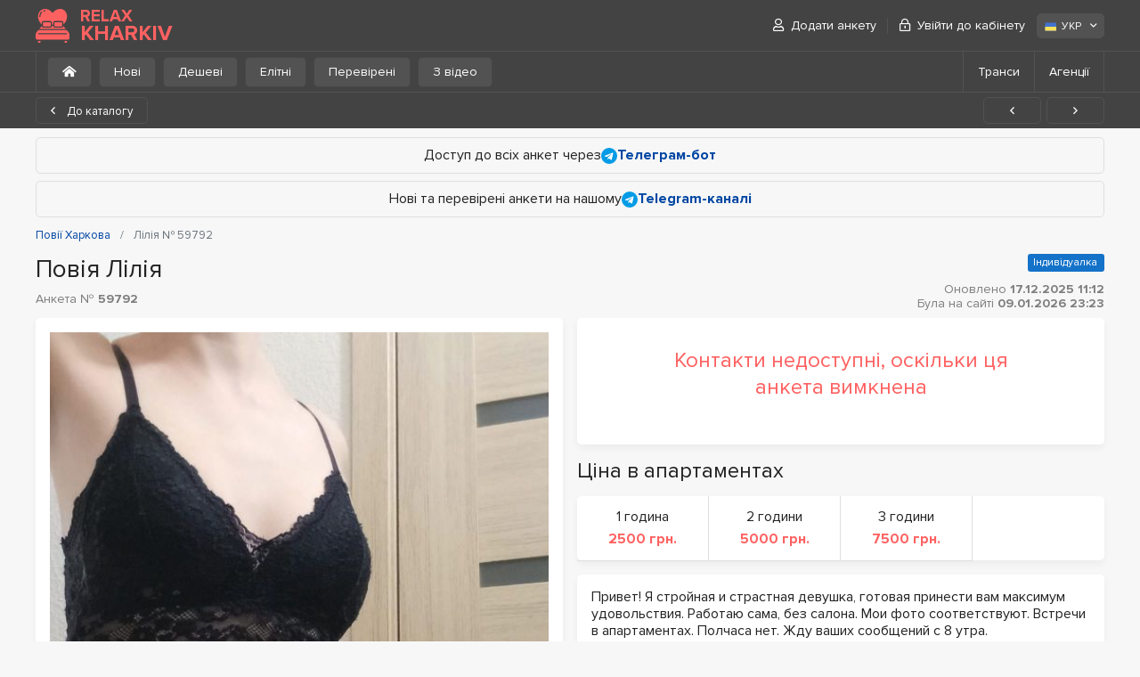

--- FILE ---
content_type: text/html; charset=UTF-8
request_url: https://relaxkharkiv.com/uk/59792/
body_size: 7366
content:
<!DOCTYPE html>
<html lang="uk-UA">
<head>
	<meta charset="utf-8">
	<meta http-equiv="X-UA-Compatible" content="IE=Edge">
	<meta name="viewport" content="width=device-width">
	<title>Лілія  – повії Харкова – № 59792 – RelaxKharkiv</title>
	<meta name="description" content="Анкета повії Харкова з № 59792 на ім'я Лілія. Надаю інтим-послуги. Привет! Я стройная и страстная девушка, готовая... Телефонуйте!">
	<link rel="stylesheet" href="/frontend/promo/css/styles.css" type="text/css">
	<link rel="stylesheet" href="/frontend/promo/css/styles-profile.css" type="text/css" >

	
	<link rel="apple-touch-icon" sizes="152x152" href="/frontend/promo/images/favicons/apple-touch-icon.png">
	<link rel="icon" type="image/png" sizes="32x32" href="/frontend/promo/images/favicons/favicon-32x32.png">
	<link rel="icon" type="image/png" sizes="16x16" href="/frontend/promo/images/favicons/favicon-16x16.png">
	<link rel="shortcut icon" href="/frontend/promo/images/favicons/favicon.ico">
	<link rel="manifest" href="/frontend/promo/images/favicons/site.webmanifest">
	<link rel="mask-icon" href="/frontend/promo/images/favicons/safari-pinned-tab.svg" color="#373737">
	<meta name="msapplication-TileColor" content="#373737">
	<meta name="msapplication-config" content="/frontend/promo/images/favicons/site.webmanifest">
	<meta name="theme-color" content="#373737">

	<link rel="canonical" href="https://relaxkharkiv.com/uk/59792/" >
	<link rel="alternate" hreflang="ru-UA" href="https://relaxkharkiv.com/59792/">
<link rel="alternate" hreflang="en" href="https://relaxkharkiv.com/en/59792/">
<link rel="alternate" hreflang="uk-UA" href="https://relaxkharkiv.com/uk/59792/">

	<!-- Google tag (gtag.js) -->
<script async src="https://www.googletagmanager.com/gtag/js?id=G-FKS41LSPXD"></script>
<script>
  window.dataLayer = window.dataLayer || [];
  function gtag(){dataLayer.push(arguments);}
  gtag('js', new Date());

  gtag('config', 'G-FKS41LSPXD');
</script>
</head>
<body>
		
	<header id="header" >
		<div class="container">
			<div class="row">
				<div class="col">
					<a href="https://relaxkharkiv.com/uk/"><div class="d-flex align-items-center">
                <img src="/frontend/promo/images/logo.svg" alt="RelaxKharkiv.com">
                <div class="site-name">
                  <div>RELAX</div>
                  <div>KHARKIV</div>
                </div>
              </div></a>
					<a href="#" class="mb-burger" title="Меню"><i class="far fa-bars"></i></a>
					<nav id="user-menu">
						<ul class="menu">
							    <li><a href="/uk/register/"><i class="far fa-user"></i> Додати анкету</a></li>
				    <li><a href="/uk/login/" data-toggle="modal" data-target="#login-popup" data-remote="/ajax/login.php?lang=ukr"><i class="far fa-lock-alt"></i> Увійти до кабінету</a></li>
						</ul>

						<div class="lang">
							<div class="dropdown">
								<span class="btn btn-light" role="button" data-toggle="dropdown" aria-haspopup="true" aria-expanded="false">
									<img src="/frontend/promo/images/flags/ua-ico.svg" alt="УКР" width="16" height="16">УКР <i class="far fa-angle-down"></i>
								</span>
								<div class="dropdown-menu dropdown-menu-right">
									<a class="dropdown-item" href="/59792/"><img src="/frontend/promo/images/flags/ru-ico.svg" alt="РУС" width="16" height="16">РУС</a><a class="dropdown-item" href="/en/59792/"><img src="/frontend/promo/images/flags/en-ico.svg" alt="ENG" width="16" height="16">ENG</a>
								</div>
							</div>
						</div>
					</nav>
				</div>
			</div>
		</div>
		<div class="sub-header">
	<div class="container">
		<div class="row">
			<div class="col">
				<nav class="filter">
                    <ul>
                        <li><a href='https://relaxkharkiv.com/uk/' class="btn btn-light"><i class="fas fa-home-alt mr-0"></i></a></li>
                        <li><a href='https://relaxkharkiv.com/uk/new/' class="btn btn-light">Нові</a></li>
                        <li><a href='https://relaxkharkiv.com/uk/cheap/' class="btn btn-light">Дешеві</a></li>
                        <li><a href='https://relaxkharkiv.com/uk/elite/' class="btn btn-light">Елітні</a></li>
                        <li><a href='https://relaxkharkiv.com/uk/verified/' class="btn btn-light">Перевірені</a></li>
                        <li><a href='https://relaxkharkiv.com/uk/video/' class="btn btn-light">З відео</a></li>
                    </ul>
                </nav>
				<nav id="sub-nav">
					<a href="#" class="far fa-bars"></a>
					<ul>
						
						<li><a href='https://relaxkharkiv.com/uk/shemales/'>Транси</a></li>
						<li><a href='https://relaxkharkiv.com/uk/salons/'>Агенції</a></li>
					</ul>
				</nav>
			</div>
		</div>
	</div>
</div>

	</header>
	<div class="paging-control">
	<div class="container">
		<div class="row">
			<div class="col">
				<a href="https://relaxkharkiv.com/uk/" class="btn btn-outline-dark"><i class="far fa-angle-left"></i> До каталогу</a>
				<ul class="buttons">
					<li><a title="Попередня анкета" href="https://relaxkharkiv.com/uk/61926/" class="btn btn-outline-dark"><i class="far fa-angle-left"></i></a></li>
					<li><a title="Наступна анкета" href="https://relaxkharkiv.com/uk/60554/" class="btn btn-outline-dark"><i class="far fa-angle-right"></i></a></li>
				</ul>
			</div>
		</div>
	</div>
</div>

<!-- end header -->
<main id="main">
	<div class="container">
		<div class="row">
			<div class="col">
				<div class="block-info mb-2">Доступ до всіх анкет через
<a href="https://t.me/RelaxKharkivCommBot" target="_blank" rel="nofollow" ><img src="/frontend/promo/images/icon_telegram.svg" alt="Telegram"> <strong>Телеграм-бот</strong></a></div><div class="block-info">Нові та перевірені анкети на нашому <a href="https://t.me/+cWaMG52iZXgzZjky" target="_blank" rel="nofollow"><img src="/frontend/promo/images/icon_telegram.svg" alt="Telegram"><strong>Telegram-каналі</strong></a></div>
				<!-- BreadcrumbList schema -->
<script type="application/ld+json">
    {"@context":"http:\/\/schema.org","@type":"BreadcrumbList",	"itemListElement":[		{"@type":"ListItem","position":1,"item":{"@id":"https:\/\/relaxkharkiv.com\/uk\/","name":"Повія Харкова"}},{"@type":"ListItem","position":2,"item":{"@id":"https:\/\/relaxkharkiv.com\/uk\/","name":"Повії Харкова"}},{"@type":"ListItem","position":3,"item":{"@id":"https:\/\/relaxkharkiv.com\/uk\/59792\/","name":"Лілія № 59792"}}	]}
</script>
<!-- /BreadcrumbList schema -->

<nav aria-label="breadcrumb">
	<ol class="breadcrumb" >

		
						<li class="breadcrumb-item">
							<a href="https://relaxkharkiv.com/uk/">
								<span>Повії Харкова</span>
							</a>
						</li>
        <li class="breadcrumb-item active" aria-current="page" >
			<span>Лілія № 59792</span>
		</li>
	</ol>
</nav>

			
				<div class="profile-info d-flex flex-wrap flex-sm-nowrap">
	<div class="w-100">
		<h1 data-name="Лілія">Повія Лілія <span class="profile-id d-block mt-3">Анкета № <strong>59792</strong></span> </h1>
	</div>
	<div class="d-sm-flex align-items-end flex-column flex-wrap ml-sm-3 mb-sm-2">
		<div class="mt-auto">
			<ul class="status-list"><li class="single">Індивідуалка</li></ul>
		</div>
		<div class="date"> Оновлено <strong>17.12.2025 11:12</strong>  <br>Була на сайті <strong>09.01.2026 23:23</strong></div>
	</div>
</div>
<div id="profile">
	<div class="col">
		<div class="block">
			<div class="contacts disabled"><p>Контакти недоступні, оскільки ця анкета вимкнена</p></div>
			


		</div>
	</div>
	<div class="col">
		<div class="block">
			<div class="gallery">
				<div class="photos">
					<div class="photo" data-src="/files/profile/5/9/7/9/2/photo1_d98.jpg">
                                        <a href="/files/profile/5/9/7/9/2/photo1_d98.jpg"><img src="/frontend/promo/images/lazy.gif" class="lazy" data-src="/files/profile/5/9/7/9/2/photo1_d98.jpg" alt="Повія Харкова : Лілія - фото 1"></a>
                                    </div><div class="photo" data-src="/files/profile/5/9/7/9/2/photo2_bed.jpg">
                                        <a href="/files/profile/5/9/7/9/2/photo2_bed.jpg"><img src="/frontend/promo/images/lazy.gif" class="lazy" data-src="/files/profile/5/9/7/9/2/photo2_bed.jpg" alt="Повія Харкова : Лілія - фото 2"></a>
                                    </div><div class="photo" data-src="/files/profile/5/9/7/9/2/photo3_b2c.jpg">
                                        <a href="/files/profile/5/9/7/9/2/photo3_b2c.jpg"><img src="/frontend/promo/images/lazy.gif" class="lazy" data-src="/files/profile/5/9/7/9/2/photo3_b2c.jpg" alt="Повія Харкова : Лілія - фото 3"></a>
                                    </div>
				</div>

				<div class="status-text"><p>Дівчина не підтвердила справжність фотографій, тому вони можуть бути типовими.</p></div>

			</div>
			

		</div>
	</div>
	<div class="col">
		<h2>Ціна в апартаментах</h2><div class="block"><div class="columns-4"><div class="column"><span>1 година</span><em>2500 грн.</em></div><div class="column"><span>2 години</span><em>5000 грн.</em></div><div class="column"><span>3 години</span><em>7500 грн.</em></div></div></div>
		


		<div class="block">
	<p>Привет! Я стройная и страстная девушка, готовая принести вам максимум удовольствия. Работаю сама, без салона. Мои фото соответствуют. Встречи в апартаментах. Полчаса нет. Жду ваших сообщений с 8 утра. </p>
</div>


		<div class="block">
			<div class="columns-2">
				<div class="column">
					<span>Місто</span>
					<strong>Харків</strong>
				</div>
				<div class="column">
    <span>Район</span>
    <strong><a href="https://relaxkharkiv.com/uk/district-osnovianskyi/" title="Показати всі анкети в районі «Основ'янський»">Основ'янський</a></strong>
</div>
 
				<div class="column">
    <span>Мікрорайон</span>
    <strong><a href="https://relaxkharkiv.com/uk/district-osnovianskyi/maidan-zakhysnykiv-ukrainy/" title="Показати всі анкети в підрайоні «Майдан Захисників України»">Майдан Захисників України</a></strong>
</div>
 
				<div class="column">
    <span>Метро</span>
    <strong><a href="https://relaxkharkiv.com/uk/metro-zakhysnykiv-ukrainy/" title="Показати усі анкети біля ст. метро "Захисників України"">Захисників України</a></strong>
</div>
 
			</div>
		</div>
		<div class="block">
			<div class="columns-4">
				<div class="column">
					<span>Вік</span>
					<strong><a href="https://relaxkharkiv.com/uk/age-4/" title="Показати всі анкети з віком 33 року">33 року</a></strong>
				</div>
				<div class="column">
					<span>Зріст</span>
					<strong><a href="https://relaxkharkiv.com/uk/height-5/" title="Показати всі анкети з зрістом 177 см.">177 см.</a></strong>
				</div>
				<div class="column">
					<span>Вага</span>
					<strong><a href="https://relaxkharkiv.com/uk/weight-3/" title=" Показати всі анкети з вагою 58 кг.">58 кг.</a></strong>
				</div>
				<div class="column">
					<span>Груди</span>
					<strong><a href="https://relaxkharkiv.com/uk/bust-2/" title="Показати всі анкети з грудьми 2">2</a> (<a href="https://relaxkharkiv.com/uk/bust-natural/" title="натуральна">натуральна</a>)</strong>
				</div>
			</div>
		</div>
		<div class="block">
			<div class="columns-2">
				<div class="column">
    <span>Очі</span>
    <strong><a href="https://relaxkharkiv.com/uk/eyes-gray/" title="Показати всі анкети з кольором очей «color»">Сірі</a></strong>
</div>
 
				<div class="column">
    <span>Волосся</span>
    <strong><a href="https://relaxkharkiv.com/uk/hair-brown-haired/" title="Показати всі анкети з кольором волосся «Шатенка»">Шатенка</a></strong>
</div>
 
				<div class="column">
    <span>Інтимна стрижка</span>
    <strong><a href="https://relaxkharkiv.com/uk/intimate-haircut-depilation/" title="Показати всі анкети з інтимною стрижкою «Повна депіляція»">Повна депіляція</a></strong>
</div>
 
				
			</div>
		</div>
		
		
		<div class="block">
			<div class="columns">
				<div class="column">
					<span>Володіння мовами</span>
					<strong><a href="https://relaxkharkiv.com/uk/language-russian/">Російська</a>, <a href="https://relaxkharkiv.com/uk/language-ukrainian/">Українська</a></strong>
				</div>
			</div>
		</div>
		<h2>Інтим послуги</h2>
		<div class="block">
    <div class="services-table ">
        <table>
            <thead>
            <tr>
                <th>Основні</th>
                <th>Включені</th>
                <th>Доплата</th>
            </tr>
            </thead>
            <tbody>
             <tr>
                                            <td><a href="https://relaxkharkiv.com/uk/service-vaginal-sex/"  title="Показати всіх повій з послугою &laquo;Вагінальний секс&raquo;">Вагінальний секс</a></td>
                                            <td><i class="far fa-check"></i></td>
						                    <td class="disabled"><i class="far fa-times"></i></td>
                                        </tr> <tr>
                                            <td><a href="https://relaxkharkiv.com/uk/service-blowjob-with-condom/"  title="Показати всіх повій з послугою &laquo;Мінет у презервативі&raquo;">Мінет у презервативі</a></td>
                                            <td><i class="far fa-check"></i></td>
						                    <td class="disabled"><i class="far fa-times"></i></td>
                                        </tr><tr class="mobile-title">
													<td>Основні</td>
													<td class="disabled">&nbsp;</td>
													<td>Доплата</td>
												</tr> <tr>
                                            <td><a href="https://relaxkharkiv.com/uk/service-anal-sex/"  title="Показати всіх повій з послугою &laquo;Секс анальний&raquo;">Секс анальний</a></td>
                                            <td class="disabled"><i class="far fa-times"></i></td>
                                            <td><em>2000 грн.</em></td>
                                        </tr>
            </tbody>
        </table>
    </div>
</div>

	</div>
	<div class="col">
		<h2>Відгуки (9)</h2>
		<div class="block">
			<div class="comments" id="loading-catalog-list">
				<div class="post">
	<div class="heading">
		<strong class="author"><a href="mailto:valeraslavovic.12@gmail.com" title="valeraslavovic.12@gmail.com">Maksim</a></strong>
		<em class="date">Доданий 13.12.2025 11:04</em>
	</div>
	<div class="comment">
		<p>Наї*ивает на час, забалтує. Ще й грубіянить, коли випроваджує. Вкрай не рекомендую цю особу.</p>
	</div>
	
</div><div class="post">
	<div class="heading">
		<strong class="author"><a href="mailto:cocolanaleksandr@gmail.com" title="cocolanaleksandr@gmail.com">Александр</a></strong>
		<em class="date">Доданий 13.03.2025 14:56</em>
	</div>
	<div class="comment">
		<p>Чудова дівчина, з чудовою фігурою і дивовижною посмішкою і зовнішністю</p>
	</div>
	
</div><div class="post">
	<div class="heading">
		<strong class="author"><a href="mailto:27dh48ag@gmail.com" title="27dh48ag@gmail.com">Sergey</a></strong>
		<em class="date">Доданий 08.08.2024 21:05</em>
	</div>
	<div class="comment">
		<p>Мадам зіпсувалася. Фотографії які виставляє старі, їм років десять. Це вже жінка, а не дівчина, що по процесу механіка, у квартирі накурено. Якщо жінці вже 35 і більше, то хоч давай чіпати і пестити, і пести сама. А то в неї нічого не можна чіпати. Механіка і все, просто вставив і рухаєшся. За такої послуги прайс об'єктивно має бути вже меншим. Якщо зовсім нема в кого вставити і ви готові заплатити за холодну &quot; ляльку &quot; необґрунтованих грошей, то спробуйте. Не рекомендована.</p>
	</div>
	
</div><div class="post">
	<div class="heading">
		<strong class="author"><a href="mailto:filatovernest21@gmail.com" title="filatovernest21@gmail.com">Evgen</a></strong>
		<em class="date">Доданий 04.07.2024 14:10</em>
	</div>
	<div class="comment">
		<p>Дівчина походу не хоче працювати від слова зовсім, на контакт не йде.
Якщо їй не потрібні клієнти, краще прибрати оголошення.</p>
	</div>
	
</div><div class="post">
	<div class="heading">
		<strong class="author"><a href="mailto:laosus882@gmail.com" title="laosus882@gmail.com">Camel</a></strong>
		<em class="date">Доданий 11.04.2024 18:39</em>
	</div>
	<div class="comment">
		<p>Настійно не рекомендую. Морочитися і не йде на контакт, на повідомлення в тг може взагалі не відповідати, може читати і не відповідати, відповідати раз на годину або в момент обговорення зустрічі злитися, написавши, що пізніше відпише і далі зникнути.

Не рекомендую, бо 0 на масу, 2 на трасу. Позитивні відгуки, найімовірніше, накручені</p>
	</div>
	
</div><div class="footer more">
	<a href="#" class="btn btn-outline-dark show-more" id="loadMoreProfiles" page="2" rel="/ajax/loadcomments.php?lang=ukr&page=2&type=profile&profile_id=59792" onClick="return loadnext();"><i class="far fa-redo"></i> Завантажити ще 5 відгуків</a>
</div>

			</div>
		</div>

		<p class="status-text text-center pt-0">Ви не можете залишати відгуки, оскільки є рекламодавцем</p>





	</div>
</div>


<hr class="line">
<h2>Схожі повії Харкова</h2>
<div class="profiles_list" data-list="list-switch" data-view="thumbnails">
    <div class="item">
    <div class="frame">
        <div class="photo">
            <div class="visual"><a href="https://relaxkharkiv.com/uk/63165/"><img src="/frontend/promo/images/lazy.gif" class="lazy" data-src="/files/profile/6/3/1/6/5/promo_photo1_a41.jpg" alt="Повія Харкова : Оля - фото 1"></a></div><div class="visual"><a href="https://relaxkharkiv.com/uk/63165/"><img src="/frontend/promo/images/lazy.gif" class="lazy" data-src="/files/profile/6/3/1/6/5/promo_photo2_150.jpg" alt="Повія Харкова : Оля - фото 2"></a></div><div class="visual"><a href="https://relaxkharkiv.com/uk/63165/"><img src="/frontend/promo/images/lazy.gif" class="lazy" data-src="/files/profile/6/3/1/6/5/promo_photo3_bd2.jpg" alt="Повія Харкова : Оля - фото 3"></a></div>
        </div>
        <div class="info">
            <strong class="title"><a href="https://relaxkharkiv.com/uk/63165/"> Оля</a></strong>
            <ul class="details">
                <li>
                    <p><span>Вік</span> <strong>30 років</strong></p>
                </li>
                <li>
                    <p><span>Зріст</span> <strong>167 см.</strong></p>
                </li>
                <li>
                    <p><span>Вага</span> <strong>59 кг.</strong></p>
                </li>
                <li>
                    <p><span>Груди</span> <strong>3</strong></p>
                </li>
                <li>
                    <p><span>Виїзд</span> <strong>Ні</strong></p>
                </li>
            </ul>
            <div class="description-mini">Предлагаю провести приятно время на моём адресе или могу приехать. На выезд. Работаю, пишите ил звоните вайбер</div> 
            <div class="item-footer">
                <strong class="price">від 5000 грн.</strong>
                <a href="https://relaxkharkiv.com/uk/63165/" class="btn btn-secondary">Детальна анкета</a>
            </div>
                <ul class="status-list"><li class="vip"><i class="far fa-chess-queen"></i> VIP</li><li class="new">Нова</li> <li class="single">Індивідуалка</li></ul>
        </div>
    </div>
</div><div class="item">
    <div class="frame">
        <div class="photo">
            <div class="visual"><a href="https://relaxkharkiv.com/uk/63134/"><img src="/frontend/promo/images/lazy.gif" class="lazy" data-src="/files/profile/6/3/1/3/4/promo_photo2_f75.jpg" alt="Повія Харкова : Вікторія - фото 1"></a></div><div class="visual"><a href="https://relaxkharkiv.com/uk/63134/"><img src="/frontend/promo/images/lazy.gif" class="lazy" data-src="/files/profile/6/3/1/3/4/promo_photo3_1ad.jpg" alt="Повія Харкова : Вікторія - фото 2"></a></div><div class="visual"><a href="https://relaxkharkiv.com/uk/63134/"><img src="/frontend/promo/images/lazy.gif" class="lazy" data-src="/files/profile/6/3/1/3/4/promo_photo1_6cc.jpg" alt="Повія Харкова : Вікторія - фото 3"></a></div>
        </div>
        <div class="info">
            <strong class="title"><a href="https://relaxkharkiv.com/uk/63134/"> Вікторія</a></strong>
            <ul class="details">
                <li>
                    <p><span>Вік</span> <strong>25 років</strong></p>
                </li>
                <li>
                    <p><span>Зріст</span> <strong>169 см.</strong></p>
                </li>
                <li>
                    <p><span>Вага</span> <strong>55 кг.</strong></p>
                </li>
                <li>
                    <p><span>Груди</span> <strong>3</strong></p>
                </li>
                <li>
                    <p><span>Виїзд</span> <strong>Є</strong></p>
                </li>
            </ul>
            
            <div class="item-footer">
                <strong class="price">від 5000 грн.</strong>
                <a href="https://relaxkharkiv.com/uk/63134/" class="btn btn-secondary">Детальна анкета</a>
            </div>
                <ul class="status-list"><li class="vip"><i class="far fa-chess-queen"></i> VIP</li><li class="verified">Фото перевірено</li> <li class="single">Індивідуалка</li></ul>
        </div>
    </div>
</div><div class="item">
    <div class="frame">
        <div class="photo">
            <div class="visual"><a href="https://relaxkharkiv.com/uk/61538/"><img src="/frontend/promo/images/lazy.gif" class="lazy" data-src="/files/profile/6/1/5/3/8/promo_photo3_1ba.jpg" alt="Повія Харкова : Валєрія - фото 1"></a></div><div class="visual"><a href="https://relaxkharkiv.com/uk/61538/"><img src="/frontend/promo/images/lazy.gif" class="lazy" data-src="/files/profile/6/1/5/3/8/promo_photo2_b33.jpg" alt="Повія Харкова : Валєрія - фото 2"></a></div><div class="visual"><a href="https://relaxkharkiv.com/uk/61538/"><img src="/frontend/promo/images/lazy.gif" class="lazy" data-src="/files/profile/6/1/5/3/8/promo_photo1_597.jpg" alt="Повія Харкова : Валєрія - фото 3"></a></div>
        </div>
        <div class="info">
            <strong class="title"><a href="https://relaxkharkiv.com/uk/61538/"> Валєрія</a></strong>
            <ul class="details">
                <li>
                    <p><span>Вік</span> <strong>32 року</strong></p>
                </li>
                <li>
                    <p><span>Зріст</span> <strong>167 см.</strong></p>
                </li>
                <li>
                    <p><span>Вага</span> <strong>55 кг.</strong></p>
                </li>
                <li>
                    <p><span>Груди</span> <strong>3</strong></p>
                </li>
                <li>
                    <p><span>Виїзд</span> <strong>Є</strong></p>
                </li>
            </ul>
            <div class="description-mini">Шукаю того, з ким можна солодко провести годинку❤️💋</div> 
            <div class="item-footer">
                <strong class="price">від 2500 грн.</strong>
                <a href="https://relaxkharkiv.com/uk/61538/" class="btn btn-secondary">Детальна анкета</a>
            </div>
                <ul class="status-list"><li class="vip"><i class="far fa-chess-queen"></i> VIP</li> <li class="single">Індивідуалка</li></ul>
        </div>
    </div>
</div><div class="item">
    <div class="frame">
        <div class="photo">
            <div class="visual"><a href="https://relaxkharkiv.com/uk/63010/"><img src="/frontend/promo/images/lazy.gif" class="lazy" data-src="/files/profile/6/3/0/1/0/promo_photo2_361.jpg" alt="Повія Харкова : Ангєлінка - фото 1"></a></div><div class="visual"><a href="https://relaxkharkiv.com/uk/63010/"><img src="/frontend/promo/images/lazy.gif" class="lazy" data-src="/files/profile/6/3/0/1/0/promo_photo3_254.jpg" alt="Повія Харкова : Ангєлінка - фото 2"></a></div><div class="visual"><a href="https://relaxkharkiv.com/uk/63010/"><img src="/frontend/promo/images/lazy.gif" class="lazy" data-src="/files/profile/6/3/0/1/0/promo_photo1_2ac.jpg" alt="Повія Харкова : Ангєлінка - фото 3"></a></div>
        </div>
        <div class="info">
            <strong class="title"><a href="https://relaxkharkiv.com/uk/63010/"> Ангєлінка</a></strong>
            <ul class="details">
                <li>
                    <p><span>Вік</span> <strong>22 року</strong></p>
                </li>
                <li>
                    <p><span>Зріст</span> <strong>167 см.</strong></p>
                </li>
                <li>
                    <p><span>Вага</span> <strong>57 кг.</strong></p>
                </li>
                <li>
                    <p><span>Груди</span> <strong>4</strong></p>
                </li>
                <li>
                    <p><span>Виїзд</span> <strong>Є</strong></p>
                </li>
            </ul>
            
            <div class="item-footer">
                <strong class="price">від 4000 грн.</strong>
                <a href="https://relaxkharkiv.com/uk/63010/" class="btn btn-secondary">Детальна анкета</a>
            </div>
                <ul class="status-list"><li class="vip"><i class="far fa-chess-queen"></i> VIP</li> <li class="single">Індивідуалка</li></ul>
        </div>
    </div>
</div>
</div>
<div class="block-info"><strong>Теги:</strong> <a href="https://relaxkharkiv.com/uk/hair-brown-haired/">шатенка</a></div>


			</div>
		</div>
	</div>
</main>

<!-- begin footer -->
	<footer id="footer">
		<div class="container">
			<div class="row">
				<div class="col">
					<nav class="footer-nav">
						<ul>   <li><a href="https://relaxkharkiv.com/uk/salons/">Агенції</a></li>   <li><a href="https://relaxkharkiv.com/uk/shemales/">Транси</a></li>       <li><a href="https://relaxkharkiv.com/uk/reviews/">Відгуки про повій</a></li>        </ul>
						<ul>
							
							<li><a  href='/uk/feedback/'>Зворотній зв'язок</a></li>
							<li><a href="/uk/register/">Додати анкету</a></li>
							<li><a href="/uk/login/">Вхід до кабінету</a></li>
						</ul>
					</nav>
					<div class="copyright">
						<p>Адміністрація сайту виключно надає майданчик для розміщення реклами та відповідальності за її вміст не несе. У свою чергу, всі відвідувачі сайту та особи, пов'язані з цим видом діяльності, зобов'язуються, що досягли 18-річного віку.</p>
						<em>&copy; 2009-2026 RelaxKharkiv.com</em>
					</div>
				</div>
			</div>
		</div>
	</footer>
	<div class="modal fade" id="login-popup"  tabindex="-1" role="dialog" aria-hidden="true">
		<div class="modal-dialog modal-sm">
			<div class="modal-content">

			</div>
		</div>
	</div>


	<div class="modal fade" id="middle-popup"  tabindex="-1" role="dialog" aria-hidden="true">
		<div class="modal-dialog">
			<div class="modal-content">

			</div>
		</div>
	</div>
	<a href="#" class="btn-up" title="Прокрутити вгору"><i class="far fa-angle-down"></i></a>
	<script src="https://code.jquery.com/jquery-3.6.0.min.js" integrity="sha256-/xUj+3OJU5yExlq6GSYGSHk7tPXikynS7ogEvDej/m4=" crossorigin="anonymous"></script>
	<script src="https://cdnjs.cloudflare.com/ajax/libs/popper.js/1.14.3/umd/popper.min.js" integrity="sha384-ZMP7rVo3mIykV+2+9J3UJ46jBk0WLaUAdn689aCwoqbBJiSnjAK/l8WvCWPIPm49" crossorigin="anonymous"></script>
	<script src="/frontend/promo/js/selecter.js"></script>
	<script src="/frontend/promo/js/app.min.js?rand=4135"></script>


	<script src="/frontend/promo/js/intlTelInput.js"></script>
<script src="/frontend/promo/js/gallery.js"></script>
<script>showFlags();</script>
	<script defer src="https://static.cloudflareinsights.com/beacon.min.js/vcd15cbe7772f49c399c6a5babf22c1241717689176015" integrity="sha512-ZpsOmlRQV6y907TI0dKBHq9Md29nnaEIPlkf84rnaERnq6zvWvPUqr2ft8M1aS28oN72PdrCzSjY4U6VaAw1EQ==" data-cf-beacon='{"version":"2024.11.0","token":"25ff1661c2244ca883d83d061ee5cd58","r":1,"server_timing":{"name":{"cfCacheStatus":true,"cfEdge":true,"cfExtPri":true,"cfL4":true,"cfOrigin":true,"cfSpeedBrain":true},"location_startswith":null}}' crossorigin="anonymous"></script>
</body>
</html>
